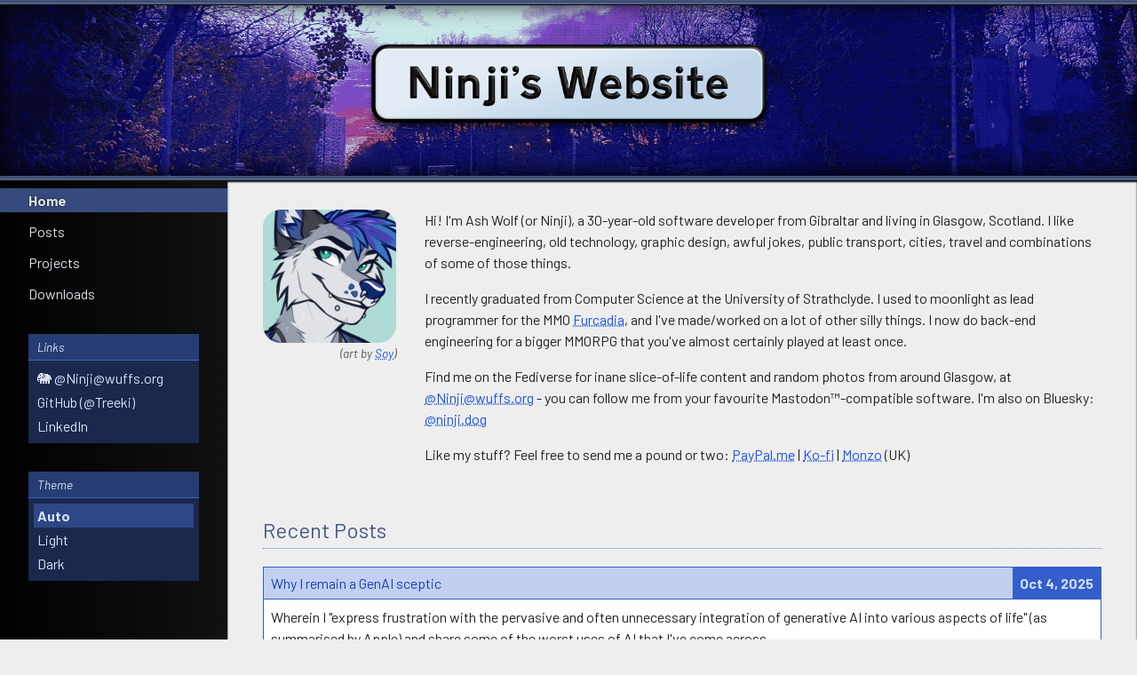

--- FILE ---
content_type: text/html; charset=utf-8
request_url: http://wuffs.org/
body_size: 3648
content:
<!DOCTYPE html>
<html lang="en">
<head>
    <meta charset="utf-8" />
    <title>Home - Ninji&#039;s Website</title>

    <meta http-equiv="X-UA-Compatible" content="IE=edge">
    <meta name="viewport" content="width=device-width, initial-scale=1">
        <meta name="generator" content="GravCMS" />
    <meta name="description" content="a bunch of weird and random technical stuff" />

    <link rel="icon" type="image/png" href="/user/themes/dog-theme-3/images/logo.png" />
    <link rel="canonical" href="https://wuffs.org/" />

                    
    
    <link href="https://unpkg.com/purecss@1.0.0/build/pure-min.css" type="text/css" rel="stylesheet">
<link href="/user/themes/dog-theme-3/css/custom.css" type="text/css" rel="stylesheet">
<link href="/user/themes/dog-theme-3/css/social.css" type="text/css" rel="stylesheet">
<link href="https://use.fontawesome.com/releases/v5.1.0/css/all.css" type="text/css" rel="stylesheet">
<link href="/user/plugins/prism-highlight/css/prism.css" type="text/css" rel="stylesheet">
<link href="/user/plugins/featherlight/css/featherlight.min.css" type="text/css" rel="stylesheet">
<link href="/user/plugins/login/css/login.css" type="text/css" rel="stylesheet">
<link href="/user/plugins/form/assets/form-styles.css" type="text/css" rel="stylesheet">
<link href="/user/themes/dog-theme-3/css/light.css" type="text/css" rel="stylesheet" id="lightCSS">
<link href="/user/themes/dog-theme-3/css/dark.css" type="text/css" rel="stylesheet" media="(prefers-color-scheme: dark)" id="darkCSS">

    <script src="/system/assets/jquery/jquery-2.x.min.js"></script>
<script src="/user/plugins/featherlight/js/featherlight.min.js"></script>
<script src="/user/plugins/static-social-embeds/assets/js/sse.js" defer></script>
<script>
$(document).ready(function(){
    $('a[rel="lightbox"]').featherlight({
        openSpeed: 250,
        closeSpeed: 250,
        closeOnClick: 'background',
        closeOnEsc: '1',
        root: 'body'
    });
});
</script>

</head>
<body id="top" class="homepage-special">

<div id="wrapperGrid">
    <div id="headerWrapper">
        <div class="steelBar"></div>
            <div id="header">
                <button id="sidebarToggle">☰</button>
                <a class="logo" href="/">
                    Ninji&#039;s Website
                </a>
            </div>
        <div class="steelBar"></div>
    </div>

<div id="sidebar">
	<nav id="sidebarNav">
		                                                <a href="/" class="selected">
                    Home
                    </a>
                            		                            <a href="/blog">
                Posts
                </a>
            		                            <a href="/projects">
                Projects
                </a>
            		                            <a href="/downloads">
                Downloads
                </a>
            			</nav>
	<div class="sideblock">
		<span class="sbHeader">Links</span>
		<div class="sbBody">
			<a rel="me" href="https://wuffs.org/@Ninji">🐘 @Ninji@wuffs.org</a>
			<!--<a rel="me" href="https://twitter.com/_Ninji">Twitter (@_Ninji)</a>-->
			<a rel="me" href="https://github.com/Treeki">GitHub (@Treeki)</a>
			<a rel="me" href="https://www.linkedin.com/in/ninji">LinkedIn</a>
		</div>
	</div>
	<div class="sideblock" style="display: none" id="themeBlock">
		<span class="sbHeader">Theme</span>
		<div class="sbBody">
			<a href="#" id="defaultTheme" class="selected">Auto</a>
			<a href="#" id="lightTheme">Light</a>
			<a href="#" id="darkTheme">Dark</a>
		</div>
	</div>
</div>
<div id="sidebarHider"></div>

    <section id="body" class="">
            <div class="home-layout">
	<div class="home-icon-block">
		<img title="Woof." alt="A picture of my fursona" src="/user/pages/01.home/ninjiicon_400px.png" />
		<div class="home-icon-credit">
			(art by <a href='https://twitter.com/sirbarkalot_'>Soy</a>)
		</div>
	</div>
	<div class="home-about-blurb">
		<p>
			Hi! I'm Ash Wolf (or Ninji), a 30-year-old software developer from Gibraltar and living in Glasgow, Scotland. I like reverse-engineering, old technology, graphic design, awful jokes, public transport, cities, travel and combinations of some of those things.
		</p>
		<p>
			I recently graduated from Computer Science at the University of Strathclyde. I used to moonlight as lead programmer for the MMO <a href='https://furcadia.com'>Furcadia</a>, and I've made/worked on a lot of other silly things. I now do back-end engineering for a bigger MMORPG that you've almost certainly played at least once.
		</p>
        <p>
            Find me on the Fediverse for inane slice-of-life content and random photos from around Glasgow, at <a href='https://wuffs.org/@Ninji'>@Ninji@wuffs.org</a> - you can follow me from your favourite Mastodon™-compatible software. I'm also on Bluesky: <a href='https://bsky.app/profile/ninji.dog'>@ninji.dog</a>
        </p>
		<!--<p>
			<s>Find me on Twitter for inane slice-of-life content and random photos from around Glasgow: <a href='https://twitter.com/_Ninji'>@_Ninji</a></s>
		</p>
		<div class="notices yellow">
			Given the impending destruction of Twitter, I'm now on the Fediverse at <a href='https://wuffs.org/@Ninji'>@Ninji@wuffs.org</a> - you can follow me from your favourite Mastodon™-compatible software.
		</div>-->
		<p>
			Like my stuff? Feel free to send me a pound or two:
			<a href='https://paypal.me/trashcurl'>PayPal.me</a> | <a href='https://ko-fi.com/ninji_'>Ko-fi</a> | <a href='https://monzo.me/ninji'>Monzo</a> (UK)
		</p>
	</div>
</div>
<h2>Recent Posts</h2>
<ul class="home-post-list">
		<li>
		<span class="home-post-meta">Oct 4, 2025</span>
		<a class="home-post-link" href="/blog/why-i-remain-a-genai-sceptic">Why I remain a GenAI sceptic</a>
		<div class="home-post-summary">
			<p>Wherein I "express frustration with the pervasive and often unnecessary integration of generative AI into various aspects of life" (as summarised by Apple) and share some of the worst uses of AI that I've come across.</p>

		</div>
	</li>
		<li>
		<span class="home-post-meta">Jan 2, 2025</span>
		<a class="home-post-link" href="/blog/windows-3x-graphics">One Dog v. the Windows 3.1 Graphics Stack</a>
		<div class="home-post-summary">
			<p>Wherein I learn too much about VGA hardware and generate some really cool glitch art while I try to fix somebody else's fix for a video driver that's older than I am.</p>

		</div>
	</li>
		<li>
		<span class="home-post-meta">Dec 8, 2023</span>
		<a class="home-post-link" href="/blog/free-software-needs-to-be-customisable">Free Software that you can't customise is not truly Free Software</a>
		<div class="home-post-summary">
			<p>One of the most widely touted advantages of FOSS (free and open-source software) is that you have the freedom to modify and customise it to your needs… <em>theoretically</em>. How well does this work in practice? I’m convinced that most FOSS actually does a pretty poor job at satisfying this goal - often worse than well-known proprietary software!</p>

		</div>
	</li>
		<li>
		<span class="home-post-meta">Sep 17, 2023</span>
		<a class="home-post-link" href="/blog/reviving-sega-splash-golf-part-3">Splash Golf Revival, Part 3: The Final Splash</a>
		<div class="home-post-summary">
			<p>Wherein I finally make the multiplayer mode in <em>SEGA SPLASH! GOLF</em> playable (more or less), and release the source code to my custom server.</p>

		</div>
	</li>
		<li>
		<span class="home-post-meta">Sep 4, 2023</span>
		<a class="home-post-link" href="/blog/reviving-sega-splash-golf-part-2">Reviving Sega's forgotten golf MMO after 14 years</a>
		<div class="home-post-summary">
			<p>Wherein I recover enough of <em>SEGA SPLASH! GOLF</em> to make the single-player Practice Mode work, enable the shops and character customisation, and even fix a couple of bugs along the way.</p>

		</div>
	</li>
	</ul>
<div class='subfooter'>
	<img alt="Best viewed with any browser!" src="/user/pages/01.home/anybrowser.gif" />
	<img alt="Made with Mac OS" src="/user/pages/01.home/macos.gif" />
	<img alt="Made with Cascading Style Sheets" src="/user/pages/01.home/css.png" />
</div>

    </section>

<div id="footer">
    <p>
        &copy; 2015-2025 Ash Wolf &bull; Designed in Glasgow
    </p>
    <p>
        ♻️ Please consider the environment before printing this website.
    </p>
</div>
</div>

    <script>
        function toggleSidebar() {
            var sidebar = document.getElementById('sidebar');
            if (sidebar.className === 'visible')
                sidebar.className = '';
            else
                sidebar.className = 'visible';
        }
        document.getElementById('sidebarToggle').onclick = toggleSidebar;
        document.getElementById('sidebarHider').onclick = toggleSidebar;

        var lightCSS = document.getElementById('lightCSS');
        var darkCSS = document.getElementById('darkCSS');

        function selectTheme(theme) {
            if (theme === 'default')
                window.localStorage.removeItem('theme');
            else
                window.localStorage.setItem('theme', theme);
            activateTheme(theme);
            return false;
        }

        function activateTheme(theme) {
            if (theme === 'default') {
                darkCSS.disabled = false;
                darkCSS.media = '(prefers-color-scheme: dark)';
            } else if (theme === 'dark') {
                darkCSS.disabled = false;
                darkCSS.media = '';
            } else if (theme === 'light') {
                darkCSS.disabled = true;
                darkCSS.media = '';
            }

            document.getElementById('defaultTheme').className = (theme === 'default') ? 'selected' : '';
            document.getElementById('lightTheme').className = (theme === 'light') ? 'selected' : '';
            document.getElementById('darkTheme').className = (theme === 'dark') ? 'selected' : '';
        }

        document.getElementById('themeBlock').style.display = '';
        document.getElementById('defaultTheme').onclick = () => selectTheme('default');
        document.getElementById('lightTheme').onclick = () => selectTheme('light');
        document.getElementById('darkTheme').onclick = () => selectTheme('dark');
        var theme = window.localStorage.getItem('theme');
        if (theme === 'light' || theme === 'dark') {
            activateTheme(theme);
        }
    </script>
    <script src="/user/data/prism-highlight/prism.js"></script>
<script>
var __prism_nodes = null;
__prism_nodes = document.querySelectorAll('pre:not([class*="language-"])');
__prism_nodes.forEach(function(node) { node.classList.add('language-txt'); });
</script>


</body>
</html>


--- FILE ---
content_type: text/css
request_url: http://wuffs.org/user/themes/dog-theme-3/css/custom.css
body_size: 2655
content:
@import url("https://fonts.googleapis.com/css2?family=Barlow:ital,wght@0,400;0,700;1,400;1,700&family=Fira+Mono&display=swap");
:root {
  color-scheme: light dark; }

/*$dark-mode: false;
@import "themed.scss";

@media(prefers-color-scheme: dark) {
	$dark-mode: true;
	@import "themed.scss";
}*/
body {
  font-family: 'Barlow', sans-serif; }

p {
  line-height: 1.5; }

a {
  text-decoration: underline dotted; }

a:hover {
  text-decoration: underline; }

#header {
  background-image: url(../images/road_bg.png);
  background-size: cover;
  background-position: center;
  image-rendering: optimizeSpeed;
  image-rendering: pixelated;
  padding: 1em;
  text-align: center;
  box-shadow: 0px -3px 24px #000 inset; }

.logo {
  display: inline-block;
  vertical-align: middle;
  width: 683px;
  height: 149px;
  width: clamp(30vw, 455px, 75vw);
  height: calc(clamp(30vw, 455px, 75vw) / 4.589);
  background-image: url(../images/logo.png);
  background-position: center;
  background-size: contain;
  background-repeat: no-repeat;
  color: transparent !important;
  image-rendering: auto; }

.steelBar {
  height: 6px;
  background: linear-gradient(to bottom, #475985, #364363 50%, #7a8cb8 51%, black); }

#sidebarNav > a, #sidebarNav > .subpages > a {
  display: block;
  text-decoration: none; }

#sidebarNav > a {
  padding: 0.25em 2em;
  margin: 0.5em 0; }
  #sidebarNav > a.hasSubpages {
    margin-bottom: 0; }

#sidebarNav > .subpages {
  padding: 0.25em 0; }
  #sidebarNav > .subpages > a {
    padding: 0.25em 2em 0.25em 3em; }

.sideblock {
  margin: 2em; }

.sbHeader {
  padding: 6px 10px;
  display: block;
  font-size: 85%;
  font-style: italic; }

.sbBody {
  padding: 6px; }
  .sbBody > a {
    display: block;
    text-decoration: none;
    padding: 4px; }

#body {
  padding: 1em 2.5em;
  box-shadow: 0px 1px 2px #000 inset;
  min-width: 0; }

@media (max-width: 799px) {
  #headerWrapper {
    position: fixed;
    left: 0;
    right: 0;
    top: 0;
    z-index: 500;
    height: 5em; }

  #header {
    padding: 0.5em 1em;
    height: calc(5em - 1em - 12px);
    display: flex;
    align-items: center; }

  #sidebarToggle {
    position: relative;
    border: 1px solid #000;
    font-size: 150%;
    padding: 0 0.4em 0.2em 0.4em;
    background: linear-gradient(to bottom, #0f1c3d, #294ba3);
    box-shadow: 0px 1px 0px #5c7ed6 inset, 0px -2px 1px #142652 inset, 0px 2px 0px #000;
    border-radius: 16px;
    color: #d6dff5; }
    #sidebarToggle:active {
      border: 1px solid #000;
      box-shadow: 0px 1px 0px #5c7ed6 inset, 0px -2px 1px #142652 inset;
      top: 2px; }

  .logo {
    width: auto;
    height: calc(5em - 1em - 12px);
    flex-grow: 1; }

  #sidebar {
    width: min(80vw, 16em);
    transition: left 0.5s ease-in-out;
    position: fixed;
    left: -85vw;
    top: 5em;
    bottom: 0;
    overflow-y: auto;
    z-index: 100; }
    #sidebar.visible {
      left: 0; }
      #sidebar.visible + #sidebarHider {
        display: block; }

  #sidebarHider {
    position: fixed;
    display: none;
    left: 0;
    right: 0;
    top: 0;
    bottom: 0; }

  #body {
    padding-top: 6em; } }
@media (min-width: 800px) {
  body.homepage-special #header {
    min-height: 160px;
    line-height: 150px; }

  #sidebarToggle {
    display: none; }

  #wrapperGrid {
    display: grid;
    grid-columns: 16em 1fr;
    grid-template-columns: 16em 1fr;
    grid-rows: auto auto auto; }

  #headerWrapper {
    grid-row: 1;
    grid-column-start: 1;
    grid-column-end: 3; }

  #sidebar {
    grid-row: 2;
    grid-column: 1; }

  #body {
    grid-row: 2;
    grid-column: 2; }

  #footer {
    grid-row: 3;
    grid-column-start: 1;
    grid-column-end: 3; } }
#body {
  padding-bottom: 3em; }

#footer {
  padding: 4em 3em 2em 3em; }
  #footer > p {
    margin: 0; }

.home-post-list {
  padding: 0; }
  .home-post-list > li {
    list-style-type: none;
    display: grid;
    grid-columns: 1fr max-content;
    grid-template-columns: 1fr max-content;
    grid-rows: auto auto;
    margin-bottom: 1em; }

.home-post-meta {
  grid-row: 1;
  grid-column: 2;
  padding: 0.5em;
  font-weight: bold; }

.home-post-link {
  grid-row: 1;
  grid-column: 1;
  padding: 0.5em;
  text-decoration: none; }

.home-post-summary {
  grid-row: 2;
  grid-column-start: 1;
  grid-column-end: 3;
  padding: 0.5em;
  max-height: 3.5em;
  overflow-y: hidden;
  position: relative; }
  .home-post-summary > p:first-child {
    margin-top: 0; }
  .home-post-summary > p:last-child {
    margin-bottom: 0; }
  .home-post-summary:after {
    content: '';
    position: absolute;
    left: 0;
    bottom: 0;
    right: 0;
    height: 16px; }

.blog-button-bar {
  margin-top: 0;
  text-align: center; }

.shiny-button {
  padding: 0.5em 1em;
  text-decoration: none;
  border-radius: 4px; }

.blog-post-list {
  padding: 0; }
  .blog-post-list > li {
    list-style-type: none;
    display: grid;
    grid-columns: 1fr max-content;
    grid-template-columns: 1fr max-content;
    grid-rows: auto auto;
    margin-bottom: 1em;
    position: relative; }

.blog-post-meta {
  grid-row: 1;
  grid-column: 2;
  padding: 0.5em;
  font-weight: bold; }

.blog-post-link {
  grid-row: 1;
  grid-column: 1;
  padding: 0.5em;
  text-decoration: none; }
  .blog-post-link:hover + .blog-post-summary {
    display: block; }

.blog-post-summary {
  display: none;
  position: absolute;
  top: 100%;
  left: 40%;
  right: 0;
  padding: 0.5em;
  z-index: 5; }
  .blog-post-summary > p:first-child {
    margin-top: 0; }
  .blog-post-summary > p:last-child {
    margin-bottom: 0; }

@media (min-width: 800px) {
  .float-left-2 {
    float: left;
    margin-right: 2em;
    margin-bottom: 1em; }

  .float-right-2 {
    float: right;
    margin-left: 2em;
    margin-bottom: 1em; } }
.float-left {
  float: left;
  margin-right: 2em;
  margin-bottom: 1em; }

.float-right {
  float: right;
  margin-left: 2em;
  margin-bottom: 1em; }

.float-left.by-h1, .float-right.by-h1 {
  margin-top: 2.5em; }

.nimg {
  max-width: 100%; }

.big-image {
  max-height: 500px; }

hr {
  margin: 2em 0;
  border: 1px solid #6683cc; }

h1 {
  padding: 0.25em 0;
  font-weight: normal; }

h2 {
  padding: 0.25em 0;
  font-weight: normal; }

h3 {
  margin-top: 1.5em;
  padding: 0.25em 0;
  font-weight: normal; }

h1.post-title {
  margin-top: 0;
  margin-bottom: 0;
  border-bottom: 0; }

.post-meta {
  font-style: italic;
  text-align: right;
  margin-top: 0; }

:not(hr) + h1 {
  margin-top: 1.5em; }

h2 {
  margin-top: 1.5em; }

pre {
  max-height: 15em; }

#body li {
  margin-top: 0.5em;
  margin-bottom: 0.5em; }

p > code, li > code, td > code {
  box-sizing: border-box;
  border-style: solid;
  border-width: 3px 6px;
  border-radius: 4px; }

#body > p > a[rel="lightbox"] > img {
  max-width: 100%; }

blockquote, .notices {
  margin-left: 0;
  margin-right: 0;
  padding: 0.5em 0.5em 0.5em 2em; }
  blockquote > p:only-child, .notices > p:only-child {
    margin: 0; }
  blockquote > p:first-child, .notices > p:first-child {
    margin-top: 0; }
  blockquote > p:last-child, .notices > p:last-child {
    margin-bottom: 0; }

.notices {
  margin: 2em 0;
  padding-left: 1em; }

code {
  font-family: 'Fira Mono', monospace;
  font-size: 90%; }

#body > table {
  overflow-x: auto;
  display: block; }
  #body > table th {
    padding: 0.5em 1em;
    white-space: nowrap; }
  #body > table td {
    padding: 0.5em 1em; }

.spacer {
  height: 1.5em; }

@media (max-width: 599px) {
  .home-icon-block {
    margin: 0 auto; } }
@media (min-width: 600px) {
  .home-layout {
    padding-top: 1em;
    display: grid;
    grid-columns: 150px 1fr;
    grid-template-columns: 150px 1fr; }

  .home-about-blurb {
    min-width: 0;
    padding-left: 2em; }
    .home-about-blurb > p:first-child {
      margin-top: 0; } }
.home-icon-block {
  width: 150px; }
  .home-icon-block > img {
    width: 150px;
    border-radius: 20px; }

.home-icon-credit {
  text-align: right;
  font-size: 85%;
  font-style: italic; }

.projects-special td {
  vertical-align: top; }

.projects-special td:last-child > a {
  white-space: nowrap; }

iframe {
  max-width: 100%; }

#body > table.pizzaSideTable {
  border-collapse: separate;
  overflow: auto;
  height: 800px;
  max-height: 60vh;
  position: relative; }
  #body > table.pizzaSideTable th {
    position: sticky; }
  #body > table.pizzaSideTable thead th {
    min-width: 1em;
    top: 0;
    border-right: 0;
    z-index: 1; }
    #body > table.pizzaSideTable thead th:first-child {
      left: 0;
      z-index: 2; }
    #body > table.pizzaSideTable thead th:not(:first-child) {
      border-left: 0; }
  #body > table.pizzaSideTable tbody th {
    left: 0;
    z-index: 0;
    white-space: normal;
    min-width: 20em;
    border-top: 0; }
  #body > table.pizzaSideTable td {
    border-left: 0;
    border-top: 0;
    padding: 0.1em 0;
    text-align: center;
    font-size: 150%; }
  #body > table.pizzaSideTable .dealDesc {
    font-weight: normal;
    font-size: 75%; }

tr.verticalText > th {
  height: 11em;
  vertical-align: bottom;
  overflow-y: clip; }
  tr.verticalText > th > div {
    transform: rotate(45deg);
    transform-origin: right bottom;
    right: 2em;
    position: absolute;
    bottom: 0;
    width: 25em;
    text-align: right;
    font-weight: normal; }
    tr.verticalText > th > div.bg {
      height: 2.1em;
      left: -25em;
      width: 28em;
      transform-origin: calc(100% - 3em) bottom; }
  tr.verticalText > th.corner {
    background: transparent !important; }
  tr.verticalText > th.corner > div.bg {
    transform-origin: right top;
    left: unset;
    right: 0;
    bottom: unset;
    top: 100%;
    height: 200%; }

/*# sourceMappingURL=custom.css.map */


--- FILE ---
content_type: text/css
request_url: http://wuffs.org/user/themes/dog-theme-3/css/social.css
body_size: 4030
content:
.static-social-embed{/*! minireset.css v0.0.3 | MIT License | github.com/jgthms/minireset.css */margin:1rem auto;padding:0}
.static-social-embed html,.static-social-embed body,.static-social-embed p,.static-social-embed ol,.static-social-embed ul,.static-social-embed li,.static-social-embed dl,.static-social-embed dt,.static-social-embed dd,.static-social-embed blockquote,.static-social-embed figure,.static-social-embed fieldset,.static-social-embed legend,.static-social-embed textarea,.static-social-embed pre,.static-social-embed iframe,.static-social-embed hr,.static-social-embed h1,.static-social-embed h2,.static-social-embed h3,.static-social-embed h4,.static-social-embed h5,.static-social-embed h6{margin:0;padding:0}
.static-social-embed h1,.static-social-embed h2,.static-social-embed h3,.static-social-embed h4,.static-social-embed h5,.static-social-embed h6{font-size:100%;font-weight:normal}
.static-social-embed ul{list-style:none}
.static-social-embed button,.static-social-embed input,.static-social-embed select,.static-social-embed textarea{margin:0}
.static-social-embed html{box-sizing:border-box}
.static-social-embed *,.static-social-embed *:before,.static-social-embed *:after{box-sizing:inherit}
.static-social-embed img,.static-social-embed embed,.static-social-embed iframe,.static-social-embed object,.static-social-embed audio,.static-social-embed video{height:auto;max-width:100%}
.static-social-embed iframe{border:0}
.static-social-embed table{border-collapse:collapse;border-spacing:0}
.static-social-embed td,.static-social-embed th{padding:0;text-align:left}
.static-social-embed .sr-only{position:absolute;width:1px;height:1px;margin:-1px;padding:0;overflow:hidden;clip:rect(0, 0, 0, 0);border:0}
.static-social-embed.sse-status .sse-status-error{padding:1rem}
.static-social-embed.sse-status .sse-status-error p,.static-social-embed.sse-status .sse-status-error ul li{font-size:1rem;color:#651412}
.static-social-embed.sse-status .sse-status-error a{color:#831a18}
.static-social-embed.sse-status .sse-status-error ul li{font-size:.7rem}
.static-social-embed.sse-status.sse-theme-dark .sse-status-error p,.static-social-embed.sse-status.sse-theme-dark .sse-status-error ul li{color:#a6201d}
.static-social-embed.sse-status.sse-theme-dark .sse-status-error a{color:#982c29}
.static-social-embed.sse-status{margin:1rem auto;padding:0;width:85%;max-width:600px;border:solid 1px #e6ecf0;border-radius:4px;font-family:"Barlow",BlinkMacSystemFont,-apple-system,"Segoe UI","Roboto","Oxygen","Ubuntu","Cantarell","Droid Sans","Helvetica Neue","Helvetica","Arial",sans-serif;background-color:#fff}
@media screen and (max-width: 768px){
	.static-social-embed.sse-status{width:calc(100%-4px);border-radius:0}
}
@media screen and (min-width: 769px)and (max-width: 1280px){
	.static-social-embed.sse-status{width:70%}
}
.static-social-embed.sse-status .sse-verified svg .sse-verified-badge{fill:#1da1f2}
.static-social-embed.sse-status .sse-verified svg .sse-verified-check{fill:#fff}
.static-social-embed.sse-status header{width:calc(100%-1rem)%;height:auto;display:flex;flex-direction:row;align-items:center;padding:1rem;background:#fff none}
.static-social-embed.sse-status header .sse-status-author-avatar{width:32px;height:32px;overflow:hidden;text-align:center;color:#14171a}
.static-social-embed.sse-status header .sse-status-author-avatar img{border-radius:4px}
.static-social-embed.sse-status header .sse-status-author-name{flex-grow:2;padding-left:1rem}
.static-social-embed.sse-status header .sse-status-author-name .sse-status-author-display-name{font-size:14px}
.static-social-embed.sse-status header .sse-status-author-name .sse-status-author-display-name a{color:#14171a;font-weight:bold}
.static-social-embed.sse-status header .sse-status-author-name .sse-status-author-display-name .sse-verified{position:relative;top:.1rem;left:.2rem}
.static-social-embed.sse-status header .sse-status-author-name .sse-status-author-handle{font-size:12px}
.static-social-embed.sse-status header .sse-status-author-name .sse-status-author-handle a{color:#657786}
.static-social-embed.sse-status header .sse-status-network-icon{align-self:start;font-size:1.4rem;color:#1da1f2}
.static-social-embed.sse-status figure{position:relative;margin:.8rem 0;width:100%}
.static-social-embed.sse-status figure .sse-status-image{display:none;position:relative}
.static-social-embed.sse-status figure .sse-status-image.is-active{display:block;height:100%}
.static-social-embed.sse-status figure .sse-status-image.sse-status-image-video,.static-social-embed.sse-status figure .sse-status-image.sse-status-image-animated-gif{cursor:pointer}
.static-social-embed.sse-status figure .sse-status-image img{display:block;width:100%;height:100%}
.static-social-embed.sse-status figure .sse-status-image img.is-hidden{display:none}
.static-social-embed.sse-status figure .sse-status-image video{display:none;width:100%}
.static-social-embed.sse-status figure .sse-status-image video.is-active{display:block}
.static-social-embed.sse-status figure .sse-status-image .sse-status-image-progress-dots{position:absolute;bottom:.6rem;width:100%;text-align:center;-webkit-touch-callout:none;-webkit-user-select:none;-moz-user-select:none;-ms-user-select:none;user-select:none}
.static-social-embed.sse-status figure .sse-status-image .sse-status-image-progress-dots .sse-status-image-progress-dot{display:inline-block;width:8px;height:8px;border-radius:426921px;background-color:transparent;transition:background-color .1s ease-in-out}
.static-social-embed.sse-status figure .sse-status-image .sse-status-image-progress-dots.is-hidden{display:none}
.static-social-embed.sse-status figure .sse-status-image .sse-status-image-handle-play{position:absolute;top:calc(50% - 2rem);right:calc(50% - 2rem);display:flex;align-items:center;width:4rem;height:4rem;background-color:#1da1f2;border:solid 5px #fff;border-radius:426921px;-webkit-touch-callout:none;-webkit-user-select:none;-moz-user-select:none;-ms-user-select:none;user-select:none}
.static-social-embed.sse-status figure .sse-status-image .sse-status-image-handle-play span{padding-left:calc(50% - 0.36em);color:#fff}
.static-social-embed.sse-status figure .sse-status-image .sse-status-image-handle-play.is-hidden{display:none}
.static-social-embed.sse-status figure .sse-status-image .sse-status-image-handle-play:hover{text-decoration:none}
.static-social-embed.sse-status figure .sse-status-image .sse-status-image-badge{position:absolute;bottom:1rem;left:1rem;padding:.1rem .8rem;border-radius:4px;background-color:rgba(0,0,0,.8);color:#fff;font-size:1rem;-webkit-touch-callout:none;-webkit-user-select:none;-moz-user-select:none;-ms-user-select:none;user-select:none}
.static-social-embed.sse-status figure .sse-status-image .sse-status-image-badge.is-hidden{display:none}
.static-social-embed.sse-status figure .sse-status-image-handle-next,.static-social-embed.sse-status figure .sse-status-image-handle-prev{position:absolute;right:0;top:0;display:flex;align-items:center;padding-right:1rem;height:100%;width:16%;text-align:right;background-image:linear-gradient(to left, transparent, transparent);color:rgba(10,115,179,.4);transition:background-image .2s ease-in-out;-webkit-touch-callout:none;-webkit-user-select:none;-moz-user-select:none;-ms-user-select:none;user-select:none}
.static-social-embed.sse-status figure .sse-status-image-handle-next:hover,.static-social-embed.sse-status figure .sse-status-image-handle-prev:hover{color:#1da1f2;background-image:linear-gradient(to left, rgba(232, 245, 254, 0.4), transparent 100%);text-decoration:none}
.static-social-embed.sse-status figure .sse-status-image-handle-prev{left:0;padding-left:1rem;text-align:left}
.static-social-embed.sse-status figure .sse-status-image-handle-prev:hover{background-image:linear-gradient(to right, rgba(232, 245, 254, 0.6), transparent 100%)}
.static-social-embed.sse-status figure .sse-status-image-handle-next span{width:100%}
.static-social-embed.sse-status figure:hover .sse-status-image .sse-status-image-progress-dots .sse-status-image-progress-dot{background-color:rgba(255,255,255,.4)}
.static-social-embed.sse-status figure:hover .sse-status-image .sse-status-image-progress-dots .sse-status-image-progress-dot.is-active{background-color:#fff}
.static-social-embed.sse-status figure.is-playing .sse-status-image-handle-next,.static-social-embed.sse-status figure.is-playing .sse-status-image-handle-prev{height:calc(100% - 40px);color:transparent}
.static-social-embed.sse-status figure.is-playing .sse-status-image-handle-next:hover,.static-social-embed.sse-status figure.is-playing .sse-status-image-handle-prev:hover{color:#1da1f2}
.static-social-embed.sse-status p.sse-status-content,.static-social-embed.sse-status div.sse-status-content{margin:0;padding:0 1rem .8rem;text-align:left;font-family:"Barlow","Helvetica Neue","Helvetica","Fira Sans","Arial",sans-serif;font-size:14px;color:#14171a;line-height:16px}
.static-social-embed.sse-status p.sse-status-content a,.static-social-embed.sse-status div.sse-status-content a{color:#1da1f2}
.static-social-embed.sse-status p.sse-status-content a:hover,.static-social-embed.sse-status div.sse-status-content a:hover{color:#0a73b3}
.static-social-embed.sse-status p.sse-status-content .sse-twitter-handle-at,.static-social-embed.sse-status p.sse-status-content .sse-twitter-hashtag-hash,.static-social-embed.sse-status div.sse-status-content .sse-twitter-handle-at,.static-social-embed.sse-status div.sse-status-content .sse-twitter-hashtag-hash{color:#57b9f5}
.static-social-embed.sse-status .sse-quoted-tweet{margin:0 2rem .8rem;padding:0}
.static-social-embed.sse-status .sse-quoted-tweet a{display:flex;flex-direction:row;border:1px solid #e6ecf0;border-radius:4px}
@media screen and (max-width: 768px){.static-social-embed.sse-status .sse-quoted-tweet a{flex-direction:column-reverse}
}
.static-social-embed.sse-status .sse-quoted-tweet a:hover{border-color:#aab8c2}
.static-social-embed.sse-status .sse-quoted-tweet a figure.sse-quoted-tweet-image{width:16rem;margin:.8rem 0 .8rem .8rem}
@media screen and (max-width: 768px){.static-social-embed.sse-status .sse-quoted-tweet a figure.sse-quoted-tweet-image{margin:0;width:100%}
}
.static-social-embed.sse-status .sse-quoted-tweet a figure.sse-quoted-tweet-image img{width:100%;position:initial}
.static-social-embed.sse-status .sse-quoted-tweet a figure.sse-quoted-tweet-image+.sse-quoted-tweet-content header,.static-social-embed.sse-status .sse-quoted-tweet a figure.sse-quoted-tweet-image+.sse-quoted-tweet-content p{padding-left:.8rem}
.static-social-embed.sse-status .sse-quoted-tweet a header{height:auto;padding-top:.5rem;padding-left:.9rem;padding-bottom:0;font-size:18px}
@media screen and (max-width: 768px){.static-social-embed.sse-status .sse-quoted-tweet a header{padding-bottom:.5rem;font-size:16.2px}
}
.static-social-embed.sse-status .sse-quoted-tweet a header .sse-quoted-tweet-author-display-name{display:inline-block;margin-right:.4rem;color:#14171a;font-weight:bold}
.static-social-embed.sse-status .sse-quoted-tweet a header .sse-verified+.sse-quoted-tweet-author-handle{display:inline-block;padding-left:.8rem}
.static-social-embed.sse-status .sse-quoted-tweet a header .sse-quoted-tweet-author-handle{color:#657786}
.static-social-embed.sse-status .sse-quoted-tweet a header .sse-verified{position:relative;top:.1rem;left:.2rem}
.static-social-embed.sse-status .sse-quoted-tweet a p{padding-left:.8rem}
.static-social-embed.sse-status .sse-quoted-tweet a p.sse-quoted-tweet-content{padding-bottom:.9rem;font-size:18px;line-height:25.3333333333px}
.static-social-embed.sse-status footer{display:flex;flex-direction:row-reverse;align-items:baseline;margin:0 2rem .6rem}
.static-social-embed.sse-status footer p.sse-status-date{margin:0;padding:0;font-family:"Barlow","Helvetica Neue","Helvetica","Fira Sans","Arial",sans-serif;font-size:14px}
.static-social-embed.sse-status footer p.sse-status-date,.static-social-embed.sse-status footer p.sse-status-date a,.static-social-embed.sse-status footer p.sse-status-date a:hover{color:#657786}
.static-social-embed.sse-status footer p.sse-status-date .sse-status-source{display:inline-block;padding-right:1.4rem;font-size:.9em;color:#91a0ac}
@media screen and (max-width: 768px){.static-social-embed.sse-status footer p.sse-status-date .sse-status-source{display:none}
}
.static-social-embed.sse-status footer aside.sse-status-stats{flex:2;margin:0;padding:0}
.static-social-embed.sse-status footer aside.sse-status-stats ul{padding:0}
.static-social-embed.sse-status footer aside.sse-status-stats ul li{display:inline-block;width:4rem;text-align:left;font-size:18px;list-style-type:none}
@media screen and (max-width: 768px){.static-social-embed.sse-status footer aside.sse-status-stats ul li{width:auto;padding-right:.4rem}
}
@media screen and (min-width: 769px)and (max-width: 1280px){.static-social-embed.sse-status footer aside.sse-status-stats ul li{width:auto;padding-right:1.2rem}
}
@media screen and (min-width: 1281px)and (max-width: 1472px){.static-social-embed.sse-status footer aside.sse-status-stats ul li{width:auto;padding-right:2rem}
}
.static-social-embed.sse-status footer aside.sse-status-stats ul li:before,.static-social-embed.sse-status footer aside.sse-status-stats ul li:after{display:none;content:none}
.static-social-embed.sse-status footer aside.sse-status-stats ul li a{color:#91a0ac;text-decoration:none}
.static-social-embed.sse-status footer aside.sse-status-stats ul li a .icon .fas.fa-reply:before{content:"" !important}
.static-social-embed.sse-status footer aside.sse-status-stats ul li a .stat{position:relative;top:-0.12em;font-size:.8em}
@media screen and (max-width: 768px){.static-social-embed.sse-status footer aside.sse-status-stats ul li.link-reply,.static-social-embed.sse-status footer aside.sse-status-stats ul li.link-send{display:none}
}
.static-social-embed.sse-status footer aside.sse-status-stats ul li.link-reply a:hover{color:#1da1f2}
.static-social-embed.sse-status footer aside.sse-status-stats ul li.link-retweet a:hover{color:#17bf63}
.static-social-embed.sse-status footer aside.sse-status-stats ul li.link-like a:hover{color:#e0245e}
.static-social-embed.sse-status footer aside.sse-status-stats ul li.link-send a:hover{color:#1da1f2}
.static-social-embed.sse-status.has-quoted-tweet p.sse-status-content a:last-of-type{display:none}
.static-social-embed.sse-status.sse-theme-dark{border-color:#141d26;background-color:#1b2836}
.static-social-embed.sse-status.sse-theme-dark .sse-verified svg .sse-verified-badge{fill:#fff}
.static-social-embed.sse-status.sse-theme-dark .sse-verified svg .sse-verified-check{fill:#1b2836}
.static-social-embed.sse-status.sse-theme-dark header{background-color:#1b2836}
.static-social-embed.sse-status.sse-theme-dark header .sse-status-author-avatar{color:#fff}
.static-social-embed.sse-status.sse-theme-dark header .sse-status-author-name .sse-status-author-display-name a{color:#fff}
.static-social-embed.sse-status.sse-theme-dark header .sse-status-author-name .sse-status-author-handle a{color:#657786}
.static-social-embed.sse-status.sse-theme-dark p.sse-status-content{color:#fff}
.static-social-embed.sse-status.sse-theme-dark p.sse-status-content a{color:#1da1f2}
.static-social-embed.sse-status.sse-theme-dark p.sse-status-content a:hover{color:#6ac1f6}
.static-social-embed.sse-status.sse-theme-dark p.sse-status-content .sse-twitter-handle-at,.static-social-embed.sse-status.sse-theme-dark p.sse-status-content .sse-twitter-hashtag-hash{color:#30a9f3}
.static-social-embed.sse-status.sse-theme-dark .sse-quoted-tweet a{border-color:#141d26}
.static-social-embed.sse-status.sse-theme-dark .sse-quoted-tweet a:hover{border-color:#aab8c2}
.static-social-embed.sse-status.sse-theme-dark .sse-quoted-tweet a .sse-quoted-tweet-author-display-name{color:#fff}
.static-social-embed.sse-status.sse-theme-dark .sse-quoted-tweet a .sse-quoted-tweet-author-handle{color:#8899a6}
.static-social-embed.sse-status.sse-theme-dark footer p.sse-status-date,.static-social-embed.sse-status.sse-theme-dark footer p.sse-status-date a,.static-social-embed.sse-status.sse-theme-dark footer p.sse-status-date a:hover{color:#8899a6}
.static-social-embed.sse-status.sse-theme-dark footer p.sse-status-date .sse-status-source{color:#9fadb7}
.static-social-embed.sse-status.sse-theme-dark footer aside.sse-status-stats ul li a{color:#b7c1c9}
.static-social-embed.sse-status.sse-toot header .sse-status-author-avatar img{border-radius:8px}
.static-social-embed.sse-status.sse-toot header .sse-status-network-icon a{display:block;border:solid 1px #e6ecf0;border-radius:4px;padding:.4rem 1rem;font-size:1.2rem;color:#2b90d9}
@media screen and (max-width: 768px){.static-social-embed.sse-status.sse-toot header .sse-status-network-icon a .sse-mastodon-follow-text{display:none}
}
.static-social-embed.sse-status.sse-toot header .sse-status-network-icon a:hover{border-color:#aab8c2}
.static-social-embed.sse-status.sse-toot header .sse-status-network-icon a .fa-mastodon{display:inline-block;padding-right:.4rem;position:relative;top:.1rem}
@media screen and (max-width: 768px){.static-social-embed.sse-status.sse-toot header .sse-status-network-icon a .fa-mastodon{padding-right:0}
}
.static-social-embed.sse-status.sse-toot .sse-status-content{font-size:1.4rem}
.static-social-embed.sse-status.sse-toot .sse-status-content p{padding:0;text-align:left;font-family:"Barlow","Helvetica Neue","Helvetica","Fira Sans","Arial",sans-serif;color:#14171a;line-height:38px}
.static-social-embed.sse-status.sse-toot .sse-status-content p a{color:#2b90d9}
.static-social-embed.sse-status.sse-toot .sse-status-content p a:hover{color:#1b6397}
.static-social-embed.sse-status.sse-toot .sse-status-content p .invisible{display:inline-block;position:absolute;width:0;height:0;font-size:0;line-height:0}
.static-social-embed.sse-status.sse-toot .sse-status-content.sse-spoiler-text .sse-spoiler-text-toggle-handle{display:inline-block;margin-left:1rem;padding:.2rem 1rem 0;vertical-align:middle;border:0;border-radius:2px;background:#333846;color:#fff;font-size:.8rem;font-weight:700;line-height:1.6rem;text-transform:uppercase;cursor:pointer;-webkit-touch-callout:none;-webkit-user-select:none;-moz-user-select:none;-ms-user-select:none;user-select:none}
.static-social-embed.sse-status.sse-toot .sse-status-content.is-hidden{display:none}
.static-social-embed.sse-status.sse-toot figure.sse-has-sensitive-content{cursor:pointer}
.static-social-embed.sse-status.sse-toot figure.sse-has-sensitive-content .sse-status-image-sensitive-toggle{display:none}
.static-social-embed.sse-status.sse-toot figure.sse-has-sensitive-content.is-blurred .sse-status-image{overflow:hidden}
.static-social-embed.sse-status.sse-toot figure.sse-has-sensitive-content.is-blurred .sse-status-image img,.static-social-embed.sse-status.sse-toot figure.sse-has-sensitive-content.is-blurred .sse-status-image video,.static-social-embed.sse-status.sse-toot figure.sse-has-sensitive-content.is-blurred .sse-status-image .sse-status-image-handle-play,.static-social-embed.sse-status.sse-toot figure.sse-has-sensitive-content.is-blurred .sse-status-image .sse-status-image-badge{filter:blur(128px)}
.static-social-embed.sse-status.sse-toot figure.sse-has-sensitive-content.is-blurred .sse-status-image .sse-status-image-sensitive-toggle{position:absolute;top:32%;width:100%;display:flex;flex-direction:column;align-items:center;text-align:center;text-decoration:none;font-size:1.8rem;font-weight:300;color:#fff;z-index:10000}
.static-social-embed.sse-status.sse-toot figure.sse-has-sensitive-content.is-blurred .sse-status-image .sse-status-image-sensitive-toggle strong{display:block;font-weight:300;font-size:2.1rem;color:#fff}
.static-social-embed.sse-status.sse-toot figure.sse-has-sensitive-content.is-blurred .sse-status-image .sse-status-image-sensitive-toggle.is-hidden{display:none}
.static-social-embed.sse-status.sse-toot footer{flex-direction:row;padding-bottom:.8rem;font-size:.9rem}
.static-social-embed.sse-status.sse-toot footer ul.sse-mastodon-stats{padding:0}
.static-social-embed.sse-status.sse-toot footer ul.sse-mastodon-stats li{display:inline-block;position:relative}
.static-social-embed.sse-status.sse-toot footer ul.sse-mastodon-stats li,.static-social-embed.sse-status.sse-toot footer ul.sse-mastodon-stats li a,.static-social-embed.sse-status.sse-toot footer ul.sse-mastodon-stats li a:hover{color:#657786}
.static-social-embed.sse-status.sse-toot footer ul.sse-mastodon-stats li .fas,.static-social-embed.sse-status.sse-toot footer ul.sse-mastodon-stats li .far{display:inline-block;padding-right:.2rem;font-size:.8rem}
.static-social-embed.sse-status.sse-toot footer ul.sse-mastodon-stats li:not(:first-child){margin-left:1rem}
.static-social-embed.sse-status.sse-toot footer ul.sse-mastodon-stats li:before{display:none;content:""}
.static-social-embed.sse-status.sse-toot footer ul.sse-mastodon-stats li:not(:first-child):before{display:inline-block;content:"⋅";position:absolute;top:0;left:-0.74rem;color:#657786}
@media screen and (max-width: 768px){.static-social-embed.sse-status.sse-toot footer ul.sse-mastodon-stats li.sse-mastodon-stats-application{display:none}
}
.static-social-embed.sse-status.sse-toot figure+footer{padding-bottom:.3rem}
.static-social-embed.sse-status.sse-toot .sse-mastodon-custom-emoji{position:relative;top:.1rem;height:1.2rem}
.static-social-embed.sse-status.sse-toot.sse-theme-dark{border-color:#393f4f;background-color:#282c37}
.static-social-embed.sse-status.sse-toot.sse-theme-dark header{background-color:#282c37}
.static-social-embed.sse-status.sse-toot.sse-theme-dark header .sse-status-author-name .sse-status-author-handle a{color:#606984}
.static-social-embed.sse-status.sse-toot.sse-theme-dark header .sse-status-network-icon a{border-color:#393f4f}
.static-social-embed.sse-status.sse-toot.sse-theme-dark header .sse-status-network-icon a:hover{border-color:#535b73}
.static-social-embed.sse-status.sse-toot.sse-theme-dark .sse-status-content p{color:#fff}
.static-social-embed.sse-status.sse-toot.sse-theme-dark .sse-status-content p a:hover{color:#217aba}
.static-social-embed.sse-status.sse-toot.sse-theme-dark .sse-status-content p.sse-spoiler-text .sse-spoiler-text-toggle-handle{background:#606984;color:#282c37}
.static-social-embed.sse-status.sse-toot.sse-theme-dark footer ul.sse-mastodon-stats li,.static-social-embed.sse-status.sse-toot.sse-theme-dark footer ul.sse-mastodon-stats li a,.static-social-embed.sse-status.sse-toot.sse-theme-dark footer ul.sse-mastodon-stats li a:hover,.static-social-embed.sse-status.sse-toot.sse-theme-dark footer ul.sse-mastodon-stats li:not(:first-child):before{color:#8899a6}
.static-social-embed.sse-instagram{margin:1rem auto;padding:0;font-size:14px}
.static-social-embed.sse-instagram header{padding:10px}
.static-social-embed.sse-instagram header .sse-status-author-avatar,.static-social-embed.sse-instagram header .sse-status-author-avatar a{width:34px;height:34px}
.static-social-embed.sse-instagram header .sse-status-author-avatar a{display:inline-block}
.static-social-embed.sse-instagram header .sse-status-author-name{padding-left:.7rem;line-height:1.2}
.static-social-embed.sse-instagram header .sse-status-author-name .sse-status-author-display-name{font-size:14px}
.static-social-embed.sse-instagram header .sse-status-author-name .sse-status-author-display-name .sse-verified{top:.24rem;left:0}
.static-social-embed.sse-instagram header .sse-status-author-name .sse-status-author-display-name .sse-verified svg{transform:scale(0.8)}
.static-social-embed.sse-instagram header .sse-status-author-name:not(.has-location){position:relative;top:-0.1rem}
.static-social-embed.sse-instagram header .sse-status-network-icon{display:flex}
.static-social-embed.sse-instagram header .sse-status-network-icon a{padding:5px 12px;background-color:#3897f0;border-radius:3px;font-size:14px;font-weight:600;color:#fff;text-decoration:none}
.static-social-embed.sse-instagram header .sse-status-network-icon a:hover{color:#fff}
.static-social-embed.sse-instagram figure{margin:0}
.static-social-embed.sse-instagram figure .sse-status-image .sse-status-image-handle-play{background-color:transparent;border:none;font-size:4.4rem;opacity:.9}
.static-social-embed.sse-instagram figure .sse-status-image-handle-next,.static-social-embed.sse-instagram figure .sse-status-image-handle-prev{font-size:1.2em;color:rgba(56,151,240,.6)}
.static-social-embed.sse-instagram aside.sse-status-instagram-show-profile{padding:0 12px;font-size:14px;font-weight:600}
.static-social-embed.sse-instagram aside.sse-status-instagram-show-profile a{display:block;padding:12px 0 10px;border-bottom:1px solid #efefef;color:#3897f0}
.static-social-embed.sse-instagram aside.sse-status-instagram-show-profile a:hover{color:#1283ed}
.static-social-embed.sse-instagram aside.sse-status-instagram-links{display:flex;flex-direction:row;align-items:center;padding:6px 10px 0;font-size:24px}
.static-social-embed.sse-instagram aside.sse-status-instagram-links a{display:block;color:#262626}
.static-social-embed.sse-instagram aside.sse-status-instagram-links a:hover{color:rgba(38,38,38,.5)}
.static-social-embed.sse-instagram aside.sse-status-instagram-links a:not(:first-child){margin-left:12px}
.static-social-embed.sse-instagram aside.sse-status-instagram-links a.sse-status-instagram-links-comment{flex-grow:2}
.static-social-embed.sse-instagram aside.sse-status-instagram-links a.sse-status-instagram-links-like:hover{color:#ce4854}
.static-social-embed.sse-instagram aside.sse-status-instagram-likes{padding:0 10px 6px;font-size:14px;font-weight:600}
.static-social-embed.sse-instagram aside.sse-status-instagram-likes a{color:#262626}
.static-social-embed.sse-instagram aside.sse-status-instagram-likes a:hover{color:#262626}
.static-social-embed.sse-instagram p.sse-status-content{padding:0 10px 6px 10px;font-size:14px;line-height:18px}
.static-social-embed.sse-instagram p.sse-status-content a{color:#3897f0}
.static-social-embed.sse-instagram p.sse-status-content a:hover{color:#1283ed}
.static-social-embed.sse-instagram p.sse-status-content a.sse-status-instagram-caption-username{color:#262626;font-weight:600}
.static-social-embed.sse-instagram p.sse-status-content a.sse-status-instagram-caption-username:hover{color:#262626}
.static-social-embed.sse-instagram aside.sse-status-instagram-show-comments{padding:0 10px;font-size:14px}
.static-social-embed.sse-instagram aside.sse-status-instagram-show-comments a{color:#999}
.static-social-embed.sse-instagram aside.sse-status-instagram-show-comments a:hover{color:#999;text-decoration:underline}
.static-social-embed.sse-instagram footer{flex-direction:row;align-items:center;margin:10px 0 -2px 0;padding:0 10px;border-top:1px solid #eee}
.static-social-embed.sse-instagram footer p.sse-status-date{flex-grow:2;font-size:14px;text-transform:uppercase}
.static-social-embed.sse-instagram footer p.sse-status-date a{color:#999}
.static-social-embed.sse-instagram footer p.sse-status-date a:hover{color:#999;text-decoration:underline}
.static-social-embed.sse-instagram footer aside.sse-status-instagram-logo a{color:#000;font-size:24px}
.static-social-embed.sse-instagram.sse-theme-dark aside.sse-status-instagram-links a{color:#fff}
.static-social-embed.sse-instagram.sse-theme-dark aside.sse-status-instagram-links a:hover{color:rgba(255,255,255,.5)}
.static-social-embed.sse-instagram.sse-theme-dark aside.sse-status-instagram-links a.sse-status-instagram-links-like:hover{color:#ce4854}
.static-social-embed.sse-instagram.sse-theme-dark aside.sse-status-instagram-show-profile a{border-bottom-color:#141d26}
.static-social-embed.sse-instagram.sse-theme-dark aside.sse-status-instagram-show-profile a:hover{color:#5eabf3}
.static-social-embed.sse-instagram.sse-theme-dark aside.sse-status-instagram-likes a{color:#fff}
.static-social-embed.sse-instagram.sse-theme-dark aside.sse-status-instagram-likes a:hover{color:#fff}
.static-social-embed.sse-instagram.sse-theme-dark p.sse-status-content a.sse-status-instagram-caption-username{color:#fff}
.static-social-embed.sse-instagram.sse-theme-dark p.sse-status-content a.sse-status-instagram-caption-username:hover{color:#fff}
.static-social-embed.sse-instagram.sse-theme-dark p.sse-status-content a{color:#3897f0}
.static-social-embed.sse-instagram.sse-theme-dark p.sse-status-content a:hover{color:#5eabf3}
.static-social-embed.sse-instagram.sse-theme-dark aside.sse-status-instagram-show-comments a{color:#8899a6}
.static-social-embed.sse-instagram.sse-theme-dark aside.sse-status-instagram-show-comments a:hover{color:#8899a6}
.static-social-embed.sse-instagram.sse-theme-dark footer{border-top-color:#141d26}
.static-social-embed.sse-instagram.sse-theme-dark footer aside.sse-status-instagram-logo a{color:#fff}
/*# sourceMappingURL=sse.min.css.map */


--- FILE ---
content_type: text/css
request_url: http://wuffs.org/user/themes/dog-theme-3/css/light.css
body_size: 2019
content:
@charset "UTF-8";
body {
  background: #eee;
  color: #222; }

a {
  color: #1a53e6; }
  a:hover {
    color: #6e95f7; }

#sidebar {
  background: linear-gradient(to right, #000, #111); }

#sidebarNav > a.hasSubpages, #sidebarNav > .subpages {
  background: #1a243d; }
#sidebarNav > a, #sidebarNav > .subpages > a {
  color: #e0e3eb; }
  #sidebarNav > a:hover, #sidebarNav > .subpages > a:hover {
    background: #263559;
    color: #e0e3eb; }
  #sidebarNav > a.selected, #sidebarNav > .subpages > a.selected {
    background: #364a7d;
    text-shadow: 0px 0px 2px #020204;
    font-weight: bold; }

.sbHeader {
  background: #263c73;
  color: #d9e0f2;
  border-bottom: 1px solid #4064bf; }

.sbBody {
  background: #1a284d; }
  .sbBody > a {
    color: #d9e0f2; }
    .sbBody > a:hover {
      background: #263c73; }
    .sbBody > a.selected {
      font-weight: bold;
      background: #2d4686; }

#footer {
  background: linear-gradient(to bottom, #c2c8d6, #e0e3eb);
  color: #525d7a; }

.home-post-list > li {
  border: 1px solid #335ecc; }

.home-post-meta {
  background: #335ecc;
  color: #d1ddfa; }

.home-post-link {
  background: #c2cff0;
  color: #1443b8; }
  .home-post-link:hover {
    color: #082f91; }

.home-post-summary {
  border-top: 1px solid #335ecc;
  background: #fff; }
  .home-post-summary:after {
    background: linear-gradient(to bottom, rgba(255, 255, 255, 0), #fff); }

.shiny-button {
  border: 1px solid #5433cc;
  background: linear-gradient(to bottom, #bbadeb, #4329a3 10%, #765cd6 90%, black);
  color: #ddd6f5; }

.blog-post-list > li {
  background: #dee2ed; }

.blog-post-meta {
  background: #335ecc;
  color: #d1ddfa; }

.blog-post-link {
  color: #1443b8; }
  .blog-post-link:hover {
    background: #c2cff0;
    color: #082f91; }

.blog-post-summary {
  border: 1px solid #335ecc;
  background: #fff; }

h1 {
  color: #3e4e74;
  border-bottom: 2px dashed #6683cc; }

h2 {
  color: #475985;
  border-bottom: 1px dotted #6683cc; }

h3 {
  color: #506495;
  border-bottom: 1px dotted #6683cc; }

.post-meta {
  border-bottom: 2px solid #6683cc;
  color: #596fa6; }

p > code, li > code, td > code {
  background: #e0e3eb;
  color: #3d465c;
  border-color: #e0e3eb; }

tr:nth-child(2n) > td > code {
  background: #e0e3eb;
  border-color: #e0e3eb; }

blockquote {
  border-left: 0.5em solid #6683cc;
  border-bottom: 1px solid #6683cc;
  background: #d9e0f2; }

.notices.yellow {
  border-left: 0.5em solid #ccbb66;
  background: #ece6c6; }

#body > table th {
  background: #8590ad;
  color: #f0f1f5;
  border: 1px solid #a3acc2; }
  #body > table th.hover-emphasis {
    background: #667499 !important; }
#body > table td {
  background: #d1d5e0;
  border: 1px solid #a3acc2; }
  #body > table td.hover-emphasis {
    background: #a3acc2 !important; }
#body > table tr:nth-child(2n) > td {
  background: #c2c8d6; }
#body > table tr.bg1 > td {
  background: #d1d5e0; }
#body > table tr.bg2 > td {
  background: #c2c8d6; }

tr.verticalText > th > div.bg {
  border-bottom: 1px solid #a3acc2;
  background: #8590ad; }

tr.verticalText > th.corner > div.bg {
  border-top: 1px solid #a3acc2; }

#body > table tr.verticalText > th.hover-emphasis {
  background: #8590ad !important; }
  #body > table tr.verticalText > th.hover-emphasis > div.bg {
    background: #667499; }

.home-icon-credit {
  color: #555; }

.quote-bold-text > blockquote > p > strong {
  color: #0a3ec2; }

.projects-special td > strong {
  color: #3d548f; }

.deal {
  color: #09aa59;
  font-style: italic; }

.product {
  color: #aa3e09;
  font-style: italic; }

code[class*="language-"],
pre[class*="language-"] {
  font-size: 90%;
  text-align: left;
  direction: ltr;
  white-space: pre;
  word-spacing: normal;
  word-break: normal;
  word-wrap: normal;
  line-height: 1.5;
  -moz-tab-size: 4;
  -o-tab-size: 4;
  tab-size: 4;
  -webkit-hyphens: none;
  -moz-hyphens: none;
  -ms-hyphens: none;
  hyphens: none; }

/* Code blocks */
pre[class*="language-"] {
  padding: 1em;
  margin: .5em 0;
  overflow: auto;
  border-radius: 0.3em; }

/* Inline code */
:not(pre) > code[class*="language-"] {
  padding: .1em;
  border-radius: .3em;
  white-space: normal; }

.token.namespace {
  opacity: .7; }

/*

Name:       Base16 Brewer Light
Author:     Timothée Poisot (http://github.com/tpoisot)

Prism template by Bram de Haan (http://atelierbram.github.io/syntax-highlighting/prism/)
Original Base16 color scheme by Chris Kempson (https://github.com/chriskempson/base16)

*/
code[class*="language-"],
pre[class*="language-"] {
  background: #fcfdfe;
  color: #515253; }

pre[class*="language-"]::-moz-selection, pre[class*="language-"] ::-moz-selection,
code[class*="language-"]::-moz-selection, code[class*="language-"] ::-moz-selection {
  text-shadow: none;
  background: #dadbdc; }

pre[class*="language-"]::selection, pre[class*="language-"] ::selection,
code[class*="language-"]::selection, code[class*="language-"] ::selection {
  text-shadow: none;
  background: #dadbdc; }

.token.comment,
.token.prolog,
.token.doctype,
.token.cdata {
  color: #959697; }

.token.punctuation {
  color: #515253; }

.token.operator,
.token.boolean,
.token.number {
  color: #e6550d; }

.token.property {
  color: #dca060; }

.token.tag {
  color: #3182bd; }

.token.string {
  color: #80b1d3; }

.token.selector {
  color: #756bb1; }

.token.attr-name {
  color: #e6550d; }

.token.entity,
.token.url,
.language-css .token.string,
.style .token.string {
  color: #80b1d3; }

.token.attr-value,
.token.keyword,
.token.control,
.token.directive,
.token.unit {
  color: #31a354; }

.token.statement,
.token.regex,
.token.atrule {
  color: #80b1d3; }

.token.placeholder,
.token.variable {
  color: #3182bd; }

.token.deleted {
  text-decoration: line-through; }

.token.inserted {
  border-bottom: 1px dotted #0c0d0e;
  text-decoration: none; }

.token.italic {
  font-style: italic; }

.token.important,
.token.bold {
  font-weight: bold; }

.token.important {
  color: #e31a1c; }

.token.entity {
  cursor: help; }

pre > code.highlight {
  outline: 0.4em solid #e31a1c;
  outline-offset: .4em; }

.line-numbers .line-numbers-rows {
  border-right-color: #dadbdc !important; }

.line-numbers-rows > span:before {
  color: #b7b8b9 !important; }

.line-highlight {
  background: rgba(12, 13, 14, 0.2) !important;
  background: -webkit-linear-gradient(left, rgba(12, 13, 14, 0.2) 70%, rgba(12, 13, 14, 0)) !important;
  background: linear-gradient(to right, rgba(12, 13, 14, 0.2) 70%, rgba(12, 13, 14, 0)) !important; }

/*# sourceMappingURL=light.css.map */


--- FILE ---
content_type: text/css
request_url: http://wuffs.org/user/themes/dog-theme-3/css/dark.css
body_size: 1737
content:
body {
  background: #222;
  color: #eee; }

a {
  color: #7598f0; }
  a:hover {
    color: #9eb8fa; }

#sidebar {
  background: linear-gradient(to right, #000, #111); }

#sidebarNav > a.hasSubpages, #sidebarNav > .subpages {
  background: #1a243d; }
#sidebarNav > a, #sidebarNav > .subpages > a {
  color: #a3acc2; }
  #sidebarNav > a:hover, #sidebarNav > .subpages > a:hover {
    background: #263559;
    color: #e0e3eb; }
  #sidebarNav > a.selected, #sidebarNav > .subpages > a.selected {
    background: #364a7d;
    text-shadow: 0px 0px 2px #020204;
    font-weight: bold; }

.sbHeader {
  background: #263c73;
  color: #b3c1e6;
  border-bottom: 1px solid #4064bf; }

.sbBody {
  background: #1a284d; }
  .sbBody > a {
    color: #8ca2d9; }
    .sbBody > a:hover {
      background: #263c73; }
    .sbBody > a.selected {
      font-weight: bold;
      background: #2d4686; }

#footer {
  background: linear-gradient(to bottom, #0a0c0f, #1f232e);
  color: #667499; }

.home-post-list > li {
  border: 1px solid #335ecc; }

.home-post-meta {
  background: #335ecc;
  color: #d6dff5; }

.home-post-link {
  background: #142652;
  color: #d6dff5; }
  .home-post-link:hover {
    color: #d6dff5; }

.home-post-summary {
  border-top: 1px solid #335ecc;
  background: #000; }
  .home-post-summary:after {
    background: linear-gradient(to bottom, rgba(0, 0, 0, 0), #000); }

.shiny-button {
  border: 1px solid #4329a3;
  background: linear-gradient(to bottom, #765cd6, #190f3d 10%, #4329a3 90%, black);
  color: #ddd6f5; }

.blog-post-list > li {
  background: #121621; }

.blog-post-meta {
  background: #335ecc;
  color: #d6dff5; }

.blog-post-link {
  color: #d6dff5; }
  .blog-post-link:hover {
    background: #142652;
    color: #d6dff5; }

.blog-post-summary {
  border: 1px solid #335ecc;
  background: #000; }

h1 {
  color: #949eb8;
  border-bottom: 2px dashed #6683cc; }

h2 {
  color: #8590ad;
  border-bottom: 1px dotted #6683cc; }

h3 {
  color: #7582a3;
  border-bottom: 1px dotted #6683cc; }

.post-meta {
  border-bottom: 2px solid #6683cc;
  color: #8590ad; }

p > code, li > code, td > code {
  background: #292f3d;
  color: #c2c8d6;
  border-color: #292f3d; }

tr:nth-child(2n) > td > code {
  background: #333a4d;
  border-color: #333a4d; }

blockquote {
  border-left: 0.5em solid #6683cc;
  border-bottom: 1px solid #6683cc;
  background: #1a284d; }

.notices.yellow {
  border-left: 0.5em solid #8f813d;
  background: #363017; }

#body > table th {
  background: #525d7a;
  color: #d1d5e0;
  border: 1px solid #3d465c; }
  #body > table th.hover-emphasis {
    background: #667499 !important; }
#body > table td {
  background: #1f232e;
  border: 1px solid #3d465c; }
  #body > table td.hover-emphasis {
    background: #3d465c !important; }
#body > table tr:nth-child(2n) > td {
  background: #292f3d; }
#body > table tr.bg1 > td {
  background: #1f232e; }
#body > table tr.bg2 > td {
  background: #292f3d; }

tr.verticalText > th > div.bg {
  border-bottom: 1px solid #3d465c;
  background: #525d7a; }

tr.verticalText > th.corner > div.bg {
  border-top: 1px solid #3d465c; }

#body > table tr.verticalText > th.hover-emphasis {
  background: #525d7a !important; }
  #body > table tr.verticalText > th.hover-emphasis > div.bg {
    background: #667499; }

.home-icon-credit {
  color: #bbb; }

.quote-bold-text > blockquote > p > strong {
  color: #6e95f7; }

.projects-special td > strong {
  color: #7a8cb8; }

.deal {
  color: #6ef7b3;
  font-style: italic; }

.product {
  color: #f79c6e;
  font-style: italic; }

code[class*="language-"],
pre[class*="language-"] {
  font-size: 90%;
  text-align: left;
  direction: ltr;
  white-space: pre;
  word-spacing: normal;
  word-break: normal;
  word-wrap: normal;
  line-height: 1.5;
  -moz-tab-size: 4;
  -o-tab-size: 4;
  tab-size: 4;
  -webkit-hyphens: none;
  -moz-hyphens: none;
  -ms-hyphens: none;
  hyphens: none; }

/* Code blocks */
pre[class*="language-"] {
  padding: 1em;
  margin: .5em 0;
  overflow: auto;
  border-radius: 0.3em; }

/* Inline code */
:not(pre) > code[class*="language-"] {
  padding: .1em;
  border-radius: .3em;
  white-space: normal; }

.token.namespace {
  opacity: .7; }

/**
 * Nord Theme Originally by Arctic Ice Studio
 * https://nordtheme.com
 *
 * Ported for PrismJS by Zane Hitchcoxc (@zwhitchcox) and Gabriel Ramos (@gabrieluizramos)
 */
code[class*="language-"],
pre[class*="language-"] {
  color: #f8f8f2;
  background: none; }

/* Code blocks */
:not(pre) > code[class*="language-"],
pre[class*="language-"] {
  background: #2E3440; }

.token.comment,
.token.prolog,
.token.doctype,
.token.cdata {
  color: #636f88; }

.token.punctuation {
  color: #81A1C1; }

.token.property,
.token.tag,
.token.constant,
.token.symbol,
.token.deleted {
  color: #81A1C1; }

.token.number {
  color: #B48EAD; }

.token.boolean {
  color: #81A1C1; }

.token.selector,
.token.attr-name,
.token.string,
.token.char,
.token.builtin,
.token.inserted {
  color: #A3BE8C; }

.token.operator,
.token.entity,
.token.url,
.language-css .token.string,
.style .token.string,
.token.variable {
  color: #81A1C1; }

.token.atrule,
.token.attr-value,
.token.function,
.token.class-name {
  color: #88C0D0; }

.token.keyword {
  color: #81A1C1; }

.token.regex,
.token.important {
  color: #EBCB8B; }

.token.important,
.token.bold {
  font-weight: bold; }

.token.italic {
  font-style: italic; }

.token.entity {
  cursor: help; }

/*# sourceMappingURL=dark.css.map */


--- FILE ---
content_type: text/javascript
request_url: http://wuffs.org/user/plugins/static-social-embeds/assets/js/sse.js
body_size: 1415
content:
'use strict';

document.addEventListener('DOMContentLoaded', function (e)
{
    function getParentWithTagName(element, tagName)
    {
        tagName = tagName.toUpperCase();

        while (element !== null && element.tagName !== tagName)
            element = element.parentElement;

        return element;
    }

    function getParentWithClasses(element, classes)
    {
        function containsAny(list, items)
        {
            for (let i = 0; i < items.length; i++)
            {
                if (list.contains(items[i])) return true;
            }

            return false;
        }

        while (element !== null && !containsAny(element.classList, classes))
            element = element.parentElement;

        return element;
    }

    function switchStatusImage(container, link, direction)
    {
        container.dispatchEvent(new Event('sse-switch-media'));

        let activeElement = container.querySelector('.sse-status-image.is-active');
        let futureElement;

        if (direction === 'prev')
        {
            futureElement = activeElement.previousElementSibling;

            // We're at the first element
            if (!futureElement)
            {
                futureElement = container.querySelector('.sse-status-image:last-of-type')
            }
        }
        else
        {
            futureElement = activeElement.nextElementSibling;

            if (!futureElement || !futureElement.classList.contains('sse-status-image'))
            {
                futureElement = container.querySelector('.sse-status-image:first-of-type');
            }
        }

        activeElement.classList.remove('is-active');
        futureElement.classList.add('is-active');

        link.blur();
    }

    function handleVideo(container)
    {
        let image = container.querySelector('img');
        let video = container.querySelector('video');
        let badge = container.querySelector('.sse-status-image-badge');
        let dots  = container.querySelector('.sse-status-image-progress-dots');
        let play_handle = container.querySelector('.sse-status-image-handle-play');
        let figure = container.parentElement;

        if (!container.dataset.videoActive || container.dataset.videoActive === 'false')
        {
            container.dataset.videoActive = 'true';

            image.classList.add('is-hidden');
            badge.classList.add('is-hidden');
            play_handle.classList.add('is-hidden');
            figure.classList.add('is-playing');

            if (dots) dots.classList.add('is-hidden');

            video.classList.add('is-active');

            // Hack to re-display controls on the video on second view
            // (else they are hidden even with the attribute set).
            if (container.classList.contains('sse-status-image-video'))
            {
                video.controls = false;
                setTimeout(function() { video.controls = true; }, 100);
            }

            video.play();

            let end_video = function(e)
            {
                video.classList.remove('is-active');
                image.classList.remove('is-hidden');
                badge.classList.remove('is-hidden');
                play_handle.classList.remove('is-hidden');
                figure.classList.remove('is-playing');

                if (dots) dots.classList.remove('is-hidden');

                container.dataset.videoActive = 'false';
            }

            video.addEventListener('ended', end_video);
            figure.addEventListener('sse-switch-media', end_video);
        }
        else if (container.classList.contains('sse-status-image-animated-gif'))
        {
            video.pause();
            video.currentTime = 0;

            video.classList.remove('is-active');
            image.classList.remove('is-hidden');
            badge.classList.remove('is-hidden');
            play_handle.classList.remove('is-hidden');

            if (dots) dots.classList.remove('is-hidden');

            container.dataset.videoActive = 'false';
        }
    }

    document.querySelectorAll('.sse-status-image-handle-prev').forEach(function(prev_handle)
    {
        prev_handle.addEventListener('click', function (e)
        {
            e.preventDefault();

            let target = getParentWithTagName(e.target, 'A');
            switchStatusImage(target.parentElement, target, 'prev');
        });
    });

    document.querySelectorAll('.sse-status-image-handle-next').forEach(function(next_handle)
    {
        next_handle.addEventListener('click', function (e)
        {
            e.preventDefault();

            let target = getParentWithTagName(e.target, 'A');
            switchStatusImage(target.parentElement, target, 'next');
        });
    });

    document.querySelectorAll('.sse-status-image.sse-status-image-video, .sse-status-image.sse-status-image-animated-gif').forEach(function(video_container)
    {
        video_container.addEventListener('click', function (e)
        {
            if (getParentWithClasses(e.target, ['sse-status-image-handle-prev', 'sse-status-image-handle-next']) !== null) return;

            e.preventDefault();
            handleVideo(getParentWithTagName(e.target, 'DIV'));
        });
    });

    document.querySelectorAll('.sse-status-content-is-hidden').forEach(function(element)
    {
        element.classList.add('is-hidden');
    });

    document.querySelectorAll('.sse-spoiler-text-toggle-handle').forEach(function(button)
    {
        button.addEventListener('click', function(e)
        {
            let button = e.target;
            let content = getParentWithTagName(e.target, 'P').nextElementSibling;

            e.preventDefault();

            // Show content
            if (content.classList.contains('is-hidden'))
            {
                content.classList.remove('is-hidden');
                button.innerHTML = button.dataset.hide;
            }

            // Hide content
            else
            {
                content.classList.add('is-hidden');
                button.innerHTML = button.dataset.show;
            }
        });
    });

    document.querySelectorAll('.sse-has-sensitive-content').forEach(function(element)
    {
        element.addEventListener('click', function(e)
        {
            if (getParentWithClasses(e.target, ['sse-status-image-handle-prev', 'sse-status-image-handle-next']) !== null) return;

            e.preventDefault();

            let figure = getParentWithTagName(e.target, 'figure');
            if (figure.classList.contains('is-blurred'))
                figure.classList.remove('is-blurred');
            else
                figure.classList.add('is-blurred');
        });
    });
});
